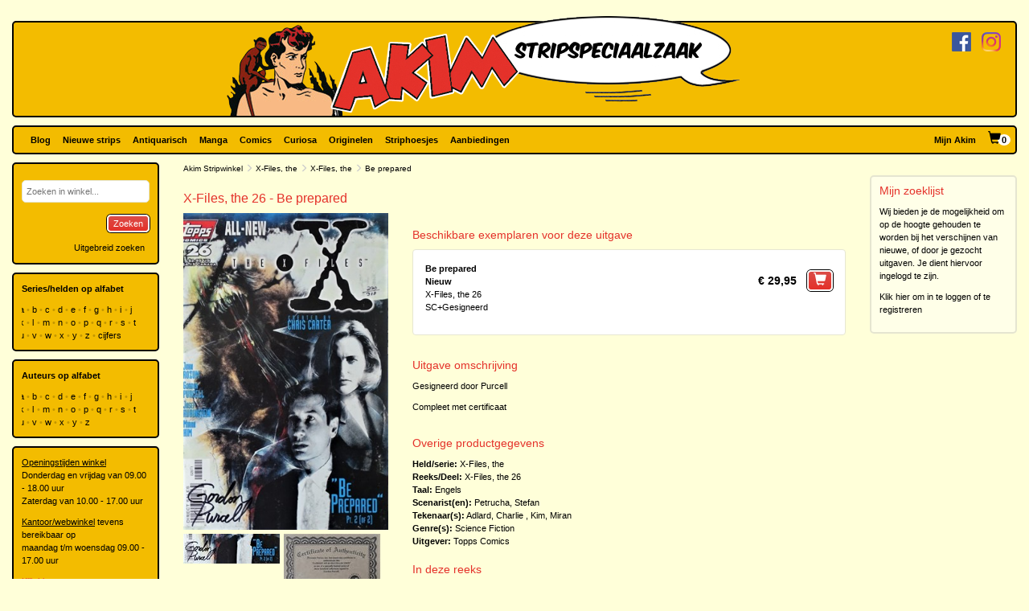

--- FILE ---
content_type: text/html; charset=utf-8
request_url: https://www.akim.nl/stripalbum/x-files-the/26/be-prepared/108808
body_size: 27135
content:
<!DOCTYPE html>

<html lang="nl">
<head>
        
        <!-- Google Tag Manager -->
        <script>
window.dataLayer=window.dataLayer||[];
function gtag(){dataLayer.push(arguments);}
gtag('consent','default',{ad_storage:'denied',analytics_storage:'granted'});
(function(w,d,s,l,i){w[l]=w[l]||[];w[l].push({'gtm.start':
new Date().getTime(),event:'gtm.js'});var f=d.getElementsByTagName(s)[0],
j=d.createElement(s),dl=l!='dataLayer'?'&l='+l:'';j.async=true;j.src=
'https://www.googletagmanager.com/gtm.js?id='+i+dl;f.parentNode.insertBefore(j,f);
})(window,document,'script','dataLayer','GTM-N2T2BDK');
        </script>
        <!-- End Google Tag Manager -->
    

    <meta charset="utf-8" />
    <meta name="viewport" content="width=device-width, initial-scale=1.0, maximum-scale=1.0, user-scalable=no" />
    <meta name="keywords" content="Strip, Stripboek, Strips, Stripboeken, Stripverhalen, Stripwinkel, Stripshop, Stripalbum, Stripalbums, Softcover, Hardcover, Luxe uitgaven, Originele tekeningen, Planche original, Planche originale, Curiosa, Manga, Comics, Groningen, Graphic novel, Stripspeciaalzaak, Webwinkel, Webshop, Bestellen, Striphoesjes, Comichoesjes" />
    <meta name="description" content="Stripwinkel Akim - Online strips, comics, manga, curiosa en originele striptekeningen bestellen en kopen. Van de allernieuwste tot zeldzame tweedehandse en antiquarische stripboeken. Bezoek ook eens onze stripboekenwinkel in Groningen." />
            <link rel="canonical" href="https://www.akim.nl/stripalbum/x-files-the/26/be-prepared?publicationId=108808" />
    <title>Akim Stripwinkel - X-Files, the 26 - Be prepared, SC+Gesigneerd (Topps Comics)</title>

    <script src="/bundles/js/libraries?v=KZF6sDxKpCu36IF1nWzlAj61giXq7j23huJ147MRwY01"></script>

    <script src="/bundles/js/stripshop?v=tbe2sZB6jYY41kEysAE3oW5XONlIiqmxD8EWIXRouDU1"></script>

    <link href="/bundles/css?v=ZAHyiaW3glBSur1e4iAtn_Zeb9xiX6DyxKNVpfnYlxs1" rel="stylesheet"/>

    
    <link href="/bundles/css/akim?v=R95lChFDebY3Epyd4N9HTkbzcUNjvcZEKOZdxf_K6tM1" rel="stylesheet"/>


    <link rel="shortcut icon" href="/Images/Static/Akim/favicon.ico" />
    
    <script type="text/javascript">
        (function () {
            $.extend(true, {
                Stripshop: {
                    BasePath: '/',
                    Cart: null
                }
            });
        })();
    </script>

    

</head>
<body>
        
<!-- Google Tag Manager (noscript) -->
<noscript><iframe src="https://www.googletagmanager.com/ns.html?id=GTM-N2T2BDK"
height="0" width="0" style="display:none;visibility:hidden"></iframe></noscript>
<!-- End Google Tag Manager (noscript) -->
    



    

    




<div id="header">

    <div class="base-container">
    </div>

    <div class="logo-container">
        <a href="/"><img class="logo" src="/Images/Static/Akim/Akim-Logo.png" title="Stripwinkel Akim" alt="Stripwinkel Akim" /></a>
        <div class="social-media-container">
            <a href="https://www.facebook.com/StripwinkelAkim" class="social-media" target="_blank"><img src="/Images/Static/Logo-Facebook-Small.png" title="Volg ons op Facebook" alt="Volg ons op Facebook" /></a>
<a href="https://www.instagram.com/stripwinkel.akim/" class="social-media" target="_blank"><img src="/Images/Static/Logo-Instagram-Small.png" title="Volg ons op Instagram" alt="Volg ons op Instagram" /></a>

        </div>
    </div>
</div>

<div class="container-fluid">

    <div id="menu" class="row base-container">

        <div class="col-xs-12 menu-container">

            <nav class="navbar navbar-default sticky">
                <div class="navbar-header">
                    <button type="button" class="navbar-toggle" data-toggle="collapse" data-target="#shopNavBar">
                        <span class="icon-bar"></span>
                        <span class="icon-bar"></span>
                        <span class="icon-bar"></span>
                    </button>
                    <a href="/" class="hidden-sm hidden-md hidden-lg hidden-xl"><img class="logo" src="/Images/Static/Akim/Akim-Mobile-Logo.png" title="Stripwinkel Akim" alt="Stripwinkel Akim" /></a>
                    <div class="navbar-brand visible-xs">
                        <a style="margin-right:10px;" href="/Catalog/Search"><span class="glyphicon glyphicon-search"></span></a>
                        <a class="cart-summary-link" href="/Cart/CartOverview">&nbsp;</a>
                    </div>
                </div>
                <div class="collapse navbar-collapse text-center" id="shopNavBar">
                    <ul class="nav navbar-nav">
                        

    <li ><a href="/blog">Blog</a></li>
    <li ><a href="/nieuwe-strips">Nieuwe strips</a></li>
    <li ><a href="/antiquarisch">Antiquarisch</a></li>
    <li ><a href="/mangas">Manga</a></li>
    <li ><a href="/comics">Comics</a></li>
    <li ><a href="/curiosa">Curiosa</a></li>
    <li ><a href="/originelen">Originelen</a></li>
    <li ><a href="/striphoesjes">Striphoesjes</a></li>
    <li ><a href="/aanbiedingen">Aanbiedingen</a></li>


                    </ul>
                    <ul class="nav navbar-nav navbar-right">
                        <li><a href="/Account">Mijn Akim</a></li>
                        <li class="hidden-xs"><a href="/Cart/CartOverview" class="cart-summary-link">&nbsp;</a></li>
                    </ul>
                    <div class="social-media hidden-sm hidden-md hidden-lg hidden-xl">
                        <a href="https://www.facebook.com/StripwinkelAkim" class="social-media" target="_blank"><img src="/Images/Static/Logo-Facebook-Small.png" title="Volg ons op Facebook" alt="Volg ons op Facebook" /></a>
<a href="https://www.instagram.com/stripwinkel.akim/" class="social-media" target="_blank"><img src="/Images/Static/Logo-Instagram-Small.png" title="Volg ons op Instagram" alt="Volg ons op Instagram" /></a>

                    </div>
                </div>
            </nav>

        </div>

    </div>

    <div class="row">
        
        <div class="col-lg-10 col-lg-push-2 col-sm-9 col-sm-push-3">
            <div class="row">
                <div class="col-lg-10 col-lg-nested-8">

                    <div id="bread-crumbs">
                        
    <a href="/">Akim Stripwinkel</a>
    <span class="glyphicon glyphicon-menu-right"></span>
<a href="/stripheld/x-files-the">X-Files, the</a>        <span class="glyphicon glyphicon-menu-right"></span>
<a href="/Series/Details/8987">X-Files, the</a>            <span class="glyphicon glyphicon-menu-right"></span>
Be prepared

                    </div>
                </div>
                <div class="col-lg-2 col-lg-nested-2">

                </div>
            </div>
            <div class="row">
                <div class="col-lg-10 col-lg-nested-8 col-content">
                    

                    



<h1>X-Files, the 26 - Be prepared</h1>
<div class="row object">
    <div class="col-xs-12 col-md-8 pull-right">

                        <h2>Beschikbare exemplaren voor deze uitgave</h2>

<div class="copy-list publication-copy-list">
        <div class="row copy-list-row" data-copy-entity-id="624805">
            <div class="col-xs-12">
                <div class="pull-left">
                    <strong>Be prepared</strong><br />
                    <strong>Nieuw</strong>
                    <br />
                    
                        <span>X-Files, the 26</span><br />
                        <span>
                            SC+Gesigneerd
                        </span>

                    <div class="copy-description">
                        
                    </div>

                </div>
                <div class="pull-right">
                        <span class="price">
                            &euro;&nbsp;29,95
                        </span>
                        <button class="margin-left-10 large" type="button" onclick="$.Stripshop.Cart.add(this, 624804, 624805);"><span class="glyphicon glyphicon-shopping-cart"></span><span class="cart-item-count"></span></button>
                </div>
            </div>
        </div>
</div>
<script type="text/javascript">
    (function () {
        $('a[data-button-type="show-hidden-gallery"]').click(function (e) {
            $(this).closest('[data-copy-entity-id]').find('[data-toggle="lightbox"]:first').ekkoLightbox();
        });
    })();
</script>            </div>

    <div class="col-xs-12 col-md-4">
        

<div id="C-b0b30345-4d26-490d-a4be-0be7bb9b0cd1" class="lightbox-gallery">
            <img src="/Images/Dynamic/500x500/Stripshop.Publication/624804/110387-x-files-the-26-be-prepared-scgesigneerd-topps-comics.jpg" alt="X-Files, the 26 - Be prepared, SC+Gesigneerd (Topps Comics)" class="object main" onclick="$('#C-b0b30345-4d26-490d-a4be-0be7bb9b0cd1').find('a[data-img-id]').first().click()" />
        <a href="/Images/Dynamic/full/Stripshop.Publication/624804/110387-x-files-the-26-be-prepared-scgesigneerd-topps-comics.jpg"
           data-img-id="110387"
           data-toggle="lightbox"
            data-gallery="gallery-00936e5d-2f2e-45ec-91d9-03523c069a4d"
           
           >
            <img src="/Images/Dynamic/120x120/Stripshop.Publication/624804/110387-x-files-the-26-be-prepared-scgesigneerd-topps-comics.jpg" alt="X-Files, the 26 - Be prepared, SC+Gesigneerd (Topps Comics)" class="object thumb" />
        </a>
        <a href="/Images/Dynamic/full/Stripshop.Publication/624804/110385-x-files-the-26-be-prepared-scgesigneerd-topps-comics.jpg"
           data-img-id="110385"
           data-toggle="lightbox"
            data-gallery="gallery-00936e5d-2f2e-45ec-91d9-03523c069a4d"
           
           >
            <img src="/Images/Dynamic/120x120/Stripshop.Publication/624804/110385-x-files-the-26-be-prepared-scgesigneerd-topps-comics.jpg" alt="X-Files, the 26 - Be prepared, SC+Gesigneerd (Topps Comics)" class="object thumb" />
        </a>
        <a href="/Images/Dynamic/full/Stripshop.Publication/624804/110386-x-files-the-26-be-prepared-scgesigneerd-topps-comics.jpg"
           data-img-id="110386"
           data-toggle="lightbox"
            data-gallery="gallery-00936e5d-2f2e-45ec-91d9-03523c069a4d"
           
           >
            <img src="/Images/Dynamic/120x120/Stripshop.Publication/624804/110386-x-files-the-26-be-prepared-scgesigneerd-topps-comics.jpg" alt="X-Files, the 26 - Be prepared, SC+Gesigneerd (Topps Comics)" class="object thumb" />
        </a>
</div>

<div class="clear"></div>
    </div>

    <div class="col-xs-12 col-md-8 pull-right">

            <h2>Uitgave omschrijving</h2>
<p>Gesigneerd door Purcell</p>

<p>Compleet met certificaat</p>


    </div>

    <div class="col-xs-12 col-md-8 pull-right">
        <h2>Overige productgegevens</h2>

<div class="specifications">

    <span>
        <span class="specification-label">Held/serie:</span>
        <a href="/stripheld/x-files-the">X-Files, the</a>
    </span><br />

        <span>
            <span class="specification-label">Reeks/Deel:</span>
<a href="/Series/Details/8987">X-Files, the</a>            26
        </span><br />


            <span>
                <span class="specification-label">Taal:</span>
                Engels
            </span><br />
            <span>
            <span class="specification-label">Scenarist(en):</span>
                <a href="/auteur/stefan-petrucha">Petrucha, Stefan</a>
        </span><br />
            <span>
            <span class="specification-label">Tekenaar(s):</span>
                <a href="/auteur/charlie-adlard">Adlard, Charlie</a>
,                 <a href="/auteur/miran-kim">Kim, Miran</a>
        </span><br />
            <span>
            <span class="specification-label">Genre(s):</span>
            <a href="/Genre/Details/10">Science Fiction</a>
        </span><br />
            <span>
            <span class="specification-label">Uitgever:</span>
            <a href="/uitgever/topps-comics">Topps Comics</a>
        </span><br />
</div>


    </div>

    <div class="col-xs-12 col-md-8 pull-right">


    <div class="row">
        <div class="col-sm-12">
            <h2>In deze reeks</h2>
            <table class="series-more">
                    <tr>
                        <td>&bull;</td>
                        <td class="text-right"></td>
                        <td><a href="/stripalbum/x-files-the/annual-12-compleet">Annual 1&2 compleet</a></td>
                    </tr>
                    <tr>
                        <td>&bull;</td>
                        <td class="text-right"></td>
                        <td><a href="/stripalbum/x-files-the/afterflight">Afterflight</a></td>
                    </tr>
                    <tr>
                        <td>&bull;</td>
                        <td class="text-right"></td>
                        <td><a href="/Album/Details/97628">Pilote Episode</a></td>
                    </tr>
                    <tr>
                        <td>&bull;</td>
                        <td class="text-right"></td>
                        <td><a href="/stripalbum/x-files-the/deep-throat">Deep Throat</a></td>
                    </tr>
                    <tr>
                        <td>&bull;</td>
                        <td class="text-right"></td>
                        <td><a href="/stripalbum/x-files-the/squeeze">Squeeze</a></td>
                    </tr>
                    <tr>
                        <td>&bull;</td>
                        <td class="text-right"></td>
                        <td><a href="/stripalbum/x-files-the/fight-the-future">Fight the future</a></td>
                    </tr>
                    <tr>
                        <td>&bull;</td>
                        <td class="text-right"></td>
                        <td><a href="/stripalbum/x-files-the/annual-2">Annual #2</a></td>
                    </tr>
                    <tr>
                        <td>&bull;</td>
                        <td class="text-right"></td>
                        <td><a href="/stripalbum/x-files-the/ground-zero-1">Ground zero #1</a></td>
                    </tr>
                    <tr>
                        <td>&bull;</td>
                        <td class="text-right"></td>
                        <td><a href="/stripalbum/x-files-the/the-pit-the-silent-sword">The Pit & The silent sword</a></td>
                    </tr>
                    <tr>
                        <td>&bull;</td>
                        <td class="text-right"></td>
                        <td><a href="/stripalbum/x-files-the/trick-of-the-light">Trick of the light</a></td>
                    </tr>
                    <tr>
                        <td>&bull;</td>
                        <td class="text-right"></td>
                        <td><a href="/stripalbum/x-files-the/20-21">#20 + #21</a></td>
                    </tr>
                    <tr>
                        <td>&bull;</td>
                        <td class="text-right"></td>
                        <td><a href="/stripalbum/x-files-the/special-ashcan-edition">Special Ashcan edition</a></td>
                    </tr>
                    <tr>
                        <td>&bull;</td>
                        <td class="text-right"></td>
                        <td><a href="/stripalbum/x-files-the/tiptoe-through-the-tulpa-12">Tiptoe through the tulpa - 1/2</a></td>
                    </tr>
                    <tr>
                        <td>&bull;</td>
                        <td class="text-right"></td>
                        <td><a href="/stripalbum/x-files-the/-/1-4/special-edition-1-4">Special Edition 1-4</a></td>
                    </tr>
                    <tr>
                        <td>&bull;</td>
                        <td class="text-right">0.</td>
                        <td><a href="/stripalbum/x-files-the/0/0">#0</a></td>
                    </tr>
                    <tr>
                        <td>&bull;</td>
                        <td class="text-right">0.</td>
                        <td><a href="/stripalbum/x-files-the/0/-/b/0">#0</a></td>
                    </tr>
                    <tr>
                        <td>&bull;</td>
                        <td class="text-right">0.</td>
                        <td><a href="/stripalbum/x-files-the/0/-/c/0">#0</a></td>
                    </tr>
                    <tr>
                        <td>&bull;</td>
                        <td class="text-right">1.</td>
                        <td><a href="/stripalbum/x-files-the/1/1">#1</a></td>
                    </tr>
                    <tr>
                        <td>&bull;</td>
                        <td class="text-right">2.</td>
                        <td><a href="/stripalbum/x-files-the/2/a-dismembrance-of-things-past">A dismembrance of things past</a></td>
                    </tr>
                    <tr>
                        <td>&bull;</td>
                        <td class="text-right">3.</td>
                        <td><a href="/stripalbum/x-files-the/3/the-return">The return</a></td>
                    </tr>
                    <tr>
                        <td>&bull;</td>
                        <td class="text-right">14.</td>
                        <td><a href="/stripalbum/x-files-the/14/falling">Falling</a></td>
                    </tr>
            </table>
        </div>
            </div>
    </div>
</div>

<script type="text/javascript">
    (function () {
        $('[data-toggle="lightbox"]').click(function (e) {
            e.preventDefault();
            $(this).ekkoLightbox();
        });
    })();
</script>



                </div>
                <div class="col-lg-2 col-lg-nested-2">

<div class="base-container-light">
    <h2>Mijn zoeklijst</h2>
    <p>Wij bieden je de mogelijkheid om op de hoogte gehouden te worden bij het verschijnen van nieuwe, of door je gezocht uitgaven. Je dient hiervoor ingelogd te zijn.</p>
    <p><a href="/Account">Klik hier om in te loggen of te registreren</a></p>
</div>                </div>
            </div>
        </div>
        
        <div class="col-lg-2 col-lg-pull-10 col-sm-3 col-sm-pull-9 hidden-xs">
    <div class="base-container banner">
        

<form id="frm-e95063c6-4fe5-47f2-a540-59df944ec353" action="/Catalog/SimpleSearch" method="post">
    <div class="form-group">
        <input id="keywords" name="keywords" type="text" placeholder="Zoeken in winkel..." />
    </div>
    <button class="pull-right" type="submit">Zoeken</button>
    <a class="pull-right button modest" href="/Catalog/Search">Uitgebreid zoeken</a>
</form>

<div class="clear"></div>

<script type="text/javascript">
    (function () {
        
        var $frm = $('#frm-e95063c6-4fe5-47f2-a540-59df944ec353');

        $frm.submit(function () {
            var v = '';
            $frm.find('input, select').each(function () { v += $(this).val(); });
            return v != '';
        });

    })();
</script>
    </div>
    <div class="base-container banner">
        <strong>Series/helden op alfabet</strong><br />



<div class="alphabet">
        <a href="/Series/Index/a">a</a>
        <a href="/Series/Index/b">b</a>
        <a href="/Series/Index/c">c</a>
        <a href="/Series/Index/d">d</a>
        <a href="/Series/Index/e">e</a>
        <a href="/Series/Index/f">f</a>
        <a href="/Series/Index/g">g</a>
        <a href="/Series/Index/h">h</a>
        <a href="/Series/Index/i">i</a>
        <a href="/Series/Index/j">j</a>
        <a href="/Series/Index/k">k</a>
        <a href="/Series/Index/l">l</a>
        <a href="/Series/Index/m">m</a>
        <a href="/Series/Index/n">n</a>
        <a href="/Series/Index/o">o</a>
        <a href="/Series/Index/p">p</a>
        <a href="/Series/Index/q">q</a>
        <a href="/Series/Index/r">r</a>
        <a href="/Series/Index/s">s</a>
        <a href="/Series/Index/t">t</a>
        <a href="/Series/Index/u">u</a>
        <a href="/Series/Index/v">v</a>
        <a href="/Series/Index/w">w</a>
        <a href="/Series/Index/x">x</a>
        <a href="/Series/Index/y">y</a>
        <a href="/Series/Index/z">z</a>
    <a href="/Series/Index/%23">cijfers</a>
</div>
    </div>
    <div class="base-container banner">
        <strong>Auteurs op alfabet</strong><br />



<div class="alphabet">
        <a href="/Creative/Index/a">a</a>
        <a href="/Creative/Index/b">b</a>
        <a href="/Creative/Index/c">c</a>
        <a href="/Creative/Index/d">d</a>
        <a href="/Creative/Index/e">e</a>
        <a href="/Creative/Index/f">f</a>
        <a href="/Creative/Index/g">g</a>
        <a href="/Creative/Index/h">h</a>
        <a href="/Creative/Index/i">i</a>
        <a href="/Creative/Index/j">j</a>
        <a href="/Creative/Index/k">k</a>
        <a href="/Creative/Index/l">l</a>
        <a href="/Creative/Index/m">m</a>
        <a href="/Creative/Index/n">n</a>
        <a href="/Creative/Index/o">o</a>
        <a href="/Creative/Index/p">p</a>
        <a href="/Creative/Index/q">q</a>
        <a href="/Creative/Index/r">r</a>
        <a href="/Creative/Index/s">s</a>
        <a href="/Creative/Index/t">t</a>
        <a href="/Creative/Index/u">u</a>
        <a href="/Creative/Index/v">v</a>
        <a href="/Creative/Index/w">w</a>
        <a href="/Creative/Index/x">x</a>
        <a href="/Creative/Index/y">y</a>
        <a href="/Creative/Index/z">z</a>
</div>
    </div>
    <div class="base-container banner">
            <div class="user-html-content">
        <p><u>Openingstijden winkel</u><br />
Donderdag en vrijdag van 09.00 - 18.00 uur<br />
Zaterdag van&nbsp;10.00 - 17.00 uur</p>

<p><u>Kantoor/webwinkel</u> tevens bereikbaar op<br />
maandag t/m woensdag&nbsp;09.00 - 17.00 uur</p>

<p><a href="https://www.google.nl/maps/place/Ulgersmaweg+14,+9731+BS+Groningen/@53.231523,6.588707,12z/data=!4m5!3m4!1s0x47c9d29893dd8625:0x413787f1b28948a0!8m2!3d53.2313715!4d6.588607?hl=nl" target="_blank">Klik hier voor een routebeschrijving naar onze winkel</a></p>

<p>Ulgersmaweg 14<br />
9731 BS Groningen<br />
Tel. +31 (0)50 549 96 98<br />
E-mail:&nbsp;<a href="mailto:info@akim.nl">info@akim.nl</a></p>

<p><img alt="" class="img-responsive" src="/Images/Dynamic/full/fileman//Voorkant-Akim-klein-200x150.jpg" /></p>
    </div>


    </div>
        </div>
    </div>

    <div id="footerMenu" class="row">

        <div class="col-lg-2 col-md-1 hidden-sm"></div>

        <div class="col-lg-4 col-md-5 col-sm-6">
            
<ul>
        <li>
            <h2>Klantenservice</h2>
            <ul>
                    <li><a href="/klantenservice/contact">Contact</a></li>
                    <li><a href="/klantenservice/bestellen-en-betalen">Bestellen en betalen</a></li>
                    <li><a href="/klantenservice/verzendkosten">Verzendkosten</a></li>
                    <li><a href="/klantenservice/folders">Folders</a></li>
                    <li><a href="/klantenservice/stripverzameling-verkopen">Stripverzameling verkopen?</a></li>
                    <li><a href="/klantenservice/algemene-voorwaarden">Algemene voorwaarden</a></li>
                    <li><a href="/klantenservice/hoe-vind-je-wat-je-wat-je-zoekt">Hoe vind je wat je zoekt</a></li>
                    <li><a href="/klantenservice/privacyverklaring">Privacyverklaring</a></li>
                    <li><a href="/klantenservice/zoeklijst">Zoeklijst/wenslijst</a></li>
            </ul>
        </li>
        <li>
            <h2>Over ons</h2>
            <ul>
                    <li><a href="/over-ons/de-winkel">De winkel</a></li>
                    <li><a href="/over-ons/expositie/expositie">Expositie</a></li>
                    <li><a href="/over-ons/fotogalerijen">Fotogalerijen</a></li>
                    <li><a href="/over-ons/beurzen">Beurzen</a></li>
                    <li><a href="/over-ons/signeersessies/signeersessies">Signeersessies</a></li>
                    <li><a href="/over-ons/verwijzingen">Verwijzingen</a></li>
                    <li><a href="/over-ons/leukste-winkel-van-nederland/de-leukste-winkel-van-nederland">Leukste winkel van Nederland</a></li>
            </ul>
        </li>
</ul>
        </div>

        <div class="col-lg-4 col-md-5 col-sm-6">

            <ul>
                <li>
                    <h2>Akim Stripspeciaalzaak</h2>
                    <p>
                        Ulgersmaweg 14<br />
                        9731 BS Groningen
                    </p>
                    <p>
                        <span class="glyphicon glyphicon-earphone"></span> +31 (0)50 - 549 96 98<br />
                        <span class="glyphicon glyphicon-envelope"></span> <a href="mailto:info@akim.nl">info@akim.nl</a>
                    </p>
                </li>
                <li>
                    <h2>Openingstijden</h2>
                    <p class="opening-hours">
                        Do. 09:00 &#151; 18:00<br />
                        Vr. 09:00 &#151; 18:00<br />
                        Za. 10:00 &#151; 17:00<br />
                    </p>
                </li>
            </ul>

        </div>

        <div class="col-lg-2 col-md-1 hidden-sm"></div>

    </div>

    <div id="partners" class="row">
        <div class="col-xs-12">
            <ul>
                <li><img src="/Images/Static/Logo-iDEAL.png" /></li>
                <li><img src="/Images/Static/Logo-Bancontact.png" /></li>
                <li><img src="/Images/Static/Logo-PayPal.png" /></li>
                <li><img src="/Images/Static/Logo-PostNL.png" /></li>
                <li><img src="/Images/Static/Logo-DHL.png" /></li>
            </ul>
        </div>
    </div>

    <div id="footer" class="text-center">
        <p>
            <a href="/algemene-voorwaarden">Algemene voorwaarden</a> &bull;
            <a href="/privacyverklaring">Privacyverklaring</a> &bull;
            <a href="/cookies">Cookies</a>
        </p>
        copyright &copy; 2026 Stripwinkel Akim, Groningen &bull; KvK 020 48 530 &bull; BTW NL002153387B93<br />
        <div id="realisation">Trotse realisatie <a href="http://www.aspin.nl" target="_blank">Aspin</a></div>
    </div>

</div>

    <script type="text/javascript">
        (function () {
            $.Stripshop.Cart = new Cart($('a.cart-summary-link'));
        })();
    </script>

    
    


    <div style="display: none;" id="blueprint-confirm-tip" class="confirm-tip">
        <p>txt</p>
        <div class="confirm-buttons">
            <button data-button-type="confirm">Ja</button>
            <button data-button-type="cancel">Nee</button>
        </div>
    </div>

    
</body>
</html>